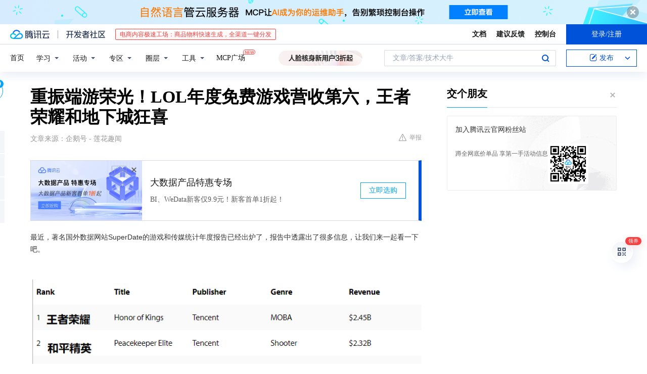

--- FILE ---
content_type: text/html; charset=utf-8
request_url: https://cloud.tencent.com/developer/news/754791
body_size: 14255
content:
<!DOCTYPE html><html munual-autotracker-init="" qct-pv-id="Et6njVl5Vvk1n4F_ADDAh" qct-ip="13.58.149.80"><head><meta charSet="UTF-8"/><meta http-equiv="X-UA-Compatible" content="IE=edge,chrome=1"/><title>重振端游荣光！LOL年度免费游戏营收第六，王者荣耀和地下城狂喜 - 腾讯云开发者社区-腾讯云</title><meta name="keywords" content="技术社区,开发者社区,技术专栏,技术文章,技术交流,云计算,云主机,数据库,大数据,算法,人工智能,机器学习,docker,spark,小程序,云存储,建站,虚拟主机,网络存储,运维,机房"/><meta name="subject" content="空类-空类-空类"/><meta name="subjectTime" content="2021-01-08 08:20:24"/><meta name="description" content="最近，著名国外数据网站SuperDate的游戏和传媒统计年度报告已经出炉了，报告中透露出了很多信息，让我们来一起看一下吧。在2020年全球免费游戏收入排行当中，LOL是年度第六高营收的游戏，地下城与勇士营收排名第十名，2020年，拳头游戏营收17.5亿美元，这是个很夸张的数字，虽说这并不是LOL营收最高的年份，但因疫情..."/><meta name="viewport" content="width=device-width, initial-scale=1.0, maximum-scale=1, viewport-fit=cover"/><meta name="format-detection" content="telephone=no"/><meta name="articleSource" content="Q"/><meta name="magicSource" content="N"/><link rel="canonical" href="https://cloud.tencent.com/developer/news/754791"/><link rel="stylesheet" href="//cloudcache.tencent-cloud.cn/open_proj/proj_qcloud_v2/gateway/portal/css/global-20209142343.css"/><link rel="stylesheet" href="//cloudcache.tencent-cloud.cn/qcloud/ui/community-pc/build/base/base-202507151730.css"/><link rel="stylesheet" href="//cloudcache.tencent-cloud.cn/qcloud/ui/cloud-community/build/base/base-202511051801.css"/><link rel="stylesheet" href="//cloudcache.tencent-cloud.cn/open_proj/proj_qcloud_v2/community-pc/build/AskDialog/AskDialog-202204021635.css?max_age=31536000"/><link rel="stylesheet" href="//cloudcache.tencent-cloud.cn/open_proj/proj_qcloud_v2/community-pc/build/AskDialog/AskDialog-202204021635.css?max_age=31536000"/><link rel="stylesheet" href="//cloudcache.tencent-cloud.cn/qcloud/ui/community-pc/build/Column/Column-202412201223.css"/><link rel="stylesheet" href="//cloudcache.tencent-cloud.cn/qcloud/ui/community-pc/build/News/News-202409021536.css"/><link rel="stylesheet" href="//cloudcache.tencent-cloud.cn/open_proj/proj_qcloud_v2/community/portal/css/markdown-201810241044.css?max_age=31536000"/><link rel="stylesheet" href="//cloudcache.tencent-cloud.cn/qcloud/draft-master/dist/draft-master-v2.1.26.d4s2ddo9sb.css?max_age=31536000"/><style media="screen">@supports (padding:max(0px)){.set-safe-area .com-main{bottom:calc(max(12px,constant(safe-area-inset-bottom)) + 50px);bottom:calc(max(12px,env(safe-area-inset-bottom)) + 50px)}.set-safe-area .com-main-simple-sec,.set-safe-area .com-main.without-tab-ft,.set-safe-area .com-main.without-ft{bottom:max(12px,constant(safe-area-inset-bottom));bottom:max(12px,env(safe-area-inset-bottom))}.set-safe-area .com-main-sec{bottom:max(12px,constant(safe-area-inset-bottom));bottom:max(12px,env(safe-area-inset-bottom))}.set-safe-area .com-m-footer,.set-safe-area .sa-fixed-btns{bottom:max(12px,constant(safe-area-inset-bottom));bottom:max(12px,env(safe-area-inset-bottom))}.set-safe-area .com-mobile-body{bottom:max(12px,constant(safe-area-inset-bottom));bottom:max(12px,env(safe-area-inset-bottom))}}@supports (padding:max(0px)){.set-safe-area .support-wrap,.set-safe-area div.body{bottom:max(12px,constant(safe-area-inset-bottom));bottom:max(12px,env(safe-area-inset-bottom))}.set-safe-area .com-responsive-no-ft div.body{bottom:max(12px,constant(safe-area-inset-bottom));bottom:max(12px,env(safe-area-inset-bottom))}}.doc-con .J-docShareModal{display: none;} .doc-con .J-docShareCopyTipModalMB{display: none} .with-focus+.com-main-simple-sec, .with-focus+.com-main,.with-focus+.com-body,.with-focus+.qa-body{top:100px} .qa-detail-ask-panel:after{display:none!important;} .sa-fixed-btns .c-btn-weak{background-color: #fff;} .qa-r-editor.draft-editor-host.rno-markdown{height: 290px;overflow-y:auto;} .uc-achievement{line-height:24px;margin-bottom:5px;white-space: initial;overflow:visible;text-overflow:initial} .uc-achievement .uc-achievement-icon{top:0;margin-top:0; .uc-hero+.com-body-main .com-tab .com-tab-item{margin-right: 28px;}</style></head><body style="position:initial"><div id="react-root" class=""><div class="news-detail"><div class="cdc-header is-fixed"><div class="cdc-header__placeholder"></div><div class="cdc-header__inner"><div id="community-top-header-product-container" style="display:block"></div><div class="cdc-header__top"><div class="cdc-header__top-left"><a href="/?from=20060&amp;from_column=20060" target="_blank" class="cdc-header__top-logo"><i>腾讯云</i></a><div class="cdc-header__top-line"></div><a href="/developer" class="cdc-header__top-logo community"><i>开发者社区</i></a><div class="cdc-header__activity"><div id="cloud-header-product-container" style="display:block"></div></div></div><div class="cdc-header__top-operates"><a href="/document/product?from=20702&amp;from_column=20702" target="_blank" class="cdc-header__link">文档</a><a href="/voc/?from=20703&amp;from_column=20703" target="_blank" class="cdc-header__link">建议反馈</a><a href="https://console.cloud.tencent.com?from=20063&amp;from_column=20063" target="_blank" class="cdc-header__link" track-click="{&quot;areaId&quot;:102001,&quot;subAreaId&quot;:1}">控制台</a><div class="cdc-header__account"><div class="cdc-header__account-inner"><button class="cdc-btn cdc-header__account-btn cdc-btn--primary">登录/注册</button></div></div></div></div><div class="cdc-header__bottom"><div class="cdc-header__bottom-nav"><a href="/developer" class="cdc-header__bottom-home">首页</a><div class="cdc-header__nav-list"><div class="cdc-header__nav-item">学习</div><div class="cdc-header__nav-item">活动</div><div class="cdc-header__nav-item">专区</div><div class="cdc-header__nav-item">圈层</div><div class="cdc-header__nav-item">工具</div></div><div class="cdc-header__activity"><a class="cdc-header__activity-tit" href="/developer/mcp" target="_blank" style="position:relative">MCP广场<img src="https://qccommunity.qcloudimg.com/image/new.png" style="position:absolute;width:24px;top:-6px;right:-20px"/></a></div><div id="community-header-product-container" style="display:block"></div></div><div class="cdc-header__bottom-operates"><div class="cdc-header__search"><div class="cdc-search__wrap"><div class="cdc-search"><span class="cdc-search__text">文章/答案/技术大牛</span><button class="cdc-search__btn">搜索<i class="cdc-search__i search"></i></button></div><div class="cdc-search__dropdown"><div class="cdc-search__bar"><input type="text" class="cdc-search__bar-input" placeholder="文章/答案/技术大牛" value=""/><div class="cdc-search__bar-btns"><button class="cdc-search__btn">搜索<i class="cdc-search__i search"></i></button><button class="cdc-search__btn">关闭<i class="cdc-search__i clear"></i></button></div></div></div></div></div><div class="cdc-header__create"><span class="cdc-header__create-btn not-logged"><span class="cdc-svg-icon-con"><span class="cdc-svg-icon" style="line-height:1;color:#0052D9;width:16px;height:16px"><svg width="16" height="16" viewBox="0 0 16 16" fill="currentcolor" xmlns="http://www.w3.org/2000/svg"><path d="M14.2466 12.0145C14.1698 13.6258 12.8381 14.9131 11.2129 14.9131H11.1579H4.0927H4.03772C2.4125 14.9131 1.08014 13.6258 1.00334 12.0145H1V11.8668V4.07213V4.04627V3.89922H1.00334C1.08014 2.28732 2.4125 1 4.03772 1H9.6473V1.00069H10.0786L8.7688 2.10773H8.43888H7.7916H6.37904H4.03772C2.97234 2.10773 2.10445 2.9777 2.10445 4.04629V4.41869V4.4472V6.39498V11.4269V11.4309V11.8668C2.10445 12.9354 2.97234 13.8053 4.03772 13.8053H6.37904H8.87153H11.2129C12.2782 13.8053 13.1461 12.9355 13.1461 11.8668V11.466V11.454V9.5181V6.39364L14.2506 5.3051V11.8668V12.0145H14.2466ZM10.4324 7.15226L9.63146 7.99761C9.36577 8.2693 8.69326 8.95104 8.48066 9.17631C8.26726 9.40288 8.09039 9.58901 7.95061 9.73544C7.81079 9.88188 7.72667 9.96597 7.70083 9.98656C7.63321 10.0488 7.55703 10.1144 7.47022 10.1846C7.38412 10.2542 7.29404 10.3099 7.20063 10.3516C7.10722 10.4007 6.97072 10.459 6.79049 10.5305C6.61028 10.6001 6.42213 10.6676 6.22468 10.7339C6.02792 10.8002 5.84109 10.8571 5.66484 10.9061C5.48795 10.9538 5.3561 10.9863 5.2693 11.0009C5.08977 11.0214 4.96988 10.993 4.90956 10.9168C4.84931 10.8405 4.83276 10.7107 4.85924 10.5312C4.87315 10.4331 4.9043 10.292 4.95468 10.1078C5.00431 9.92297 5.05802 9.7315 5.11431 9.53341C5.1713 9.33526 5.22629 9.15179 5.27926 8.98484C5.33297 8.8179 5.37599 8.7026 5.40978 8.64032C5.44953 8.54357 5.49463 8.45413 5.54495 8.37399C5.59465 8.29379 5.66616 8.20503 5.75965 8.10766C5.79934 8.06588 5.89281 7.96649 6.03988 7.81018C6.18624 7.65311 6.80114 7.02774 7.02104 6.79783L7.75117 6.03524L8.56212 5.1899L10.6345 3.02466L12.5214 4.93874L10.4324 7.15226ZM13.816 3.58581C13.7166 3.68987 13.6272 3.78064 13.5483 3.85883C13.4694 3.93703 13.4006 4.0066 13.3423 4.06686C13.276 4.13643 13.2144 4.19738 13.1561 4.24903L11.2785 2.33569C11.3785 2.24025 11.4965 2.12565 11.6336 1.99115C11.7707 1.85668 11.8854 1.75061 11.9761 1.67242C12.0934 1.57708 12.2133 1.51013 12.3385 1.47109C12.4525 1.43529 12.5644 1.41805 12.6751 1.41876H12.7056C12.7665 1.42139 12.8268 1.42729 12.8851 1.43724C12.8838 1.4366 12.8811 1.43724 12.8798 1.4366C12.8811 1.4366 12.8838 1.4366 12.8851 1.43724C13.1376 1.48428 13.4019 1.62009 13.6265 1.83743C13.7511 1.95871 13.8524 2.09382 13.9259 2.23296C14.0346 2.43834 14.0863 2.65304 14.0763 2.8491C14.0763 2.87294 14.0783 2.89748 14.0783 2.92201C14.0783 3.03529 14.0571 3.14789 14.0154 3.26055C13.9737 3.37314 13.9067 3.48185 13.816 3.58581Z" fill="#0052D9"></path></svg></span></span>发布<span class="cdc-svg-icon-con cdc-header__create-btn-arrow"><span class="cdc-svg-icon" style="line-height:1;color:inherit;width:16px;height:16px"><svg width="16" height="16" viewBox="0 0 16 16" fill="currentcolor" xmlns="http://www.w3.org/2000/svg"><path d="M8.16377 4L9.57798 5.41421L14.5277 10.364L13.1135 11.7782L8.1638 6.829L3.21402 11.7782L1.7998 10.364L8.16377 4Z"></path></svg></span></span></span></div></div></div></div></div><div class="cdc-m-header is-fixed"><div class="cdc-m-header__placeholder"></div><div class="cdc-m-header__inner"><div class="cdc-m-header__main"><div class="cdc-m-header__trigger"></div><div class="cdc-m-header__logo"><i class="cdc-m-header__logo-icon"></i></div><div class="cdc-m-header__search"><i class="cdc-m-header__search-icon"></i></div><div class="cdc-m-header__operate"><span class="cdc-m-header__operate-icon"></span></div></div></div></div><div class="J-body col-body news-body"><div class="com-body" qct-area="快讯详情页"><div class="com-body-main"><div class="com-2-layout"><div class="layout-main"><div><section class="c-mod col-article"><h1 class="col-article-title">重振端游荣光！LOL年度免费游戏营收第六，王者荣耀和地下城狂喜</h1><div class="col-article-infos"><span class="article-infos-item">文章来源：<!-- -->企鹅号 - 莲花趣闻</span><div class="extra-part"><div class="com-operations"><a href="javascript:;" class="com-opt-link link-report link-hidden"><i class="com-i-warn"></i>举报</a></div></div></div><div id="news-detail-content-product-container" style="display:block"></div><div><div class="rno-markdown undefined rno-"><p>最近，著名国外数据网站SuperDate的游戏和传媒统计年度报告已经出炉了，报告中透露出了很多信息，让我们来一起看一下吧。</p><p></p><figure class=""><div class="image-block"><span class="lazy-image-holder" dataurl="http://inews.gtimg.com/newsapp_match/0/13016125004/0"></span></div></figure><p>在2020年全球免费游戏收入排行当中，LOL是年度第六高营收的游戏，地下城与勇士营收排名第十名，2020年，拳头游戏营收17.5亿美元，这是个很夸张的数字，虽说这并不是LOL营收最高的年份，但因疫情影响，很多电竞比赛停办，这个数据已经非常不错了。（2017年拳头营收21亿美元）</p><p></p><figure class=""><div class="image-block"><span class="lazy-image-holder" dataurl="http://inews.gtimg.com/newsapp_match/0/13016125020/0"></span></div></figure><p>英雄联盟这款游戏从内测到现在已经11年了，S11新赛季也由最近开启，各大赛区基本上都转变成为了联盟化运营，LCK，LPL，EU，NA赛区今年在赛事和俱乐部的投入大幅提升，原SN战队辅助蛇蛇转会至北美TSM战队，创下了历史新高，年薪300W美金的签约费用，这种身价已经媲美一二线传统体育运动员了，可见电子竞技在全球范围的影响力在逐步提升。</p><p>赛事营收当然也成为了游戏收入的一大部分，LOL这款端游能在如今的一众免费氪金手游中脱颖而出，还保持如此高的营收，属实是端游荣光。</p><p></p><figure class=""><div class="image-block"><span class="lazy-image-holder" dataurl="http://inews.gtimg.com/newsapp_match/0/13016125010/0"></span></div></figure><p>除LOL以外，DNF也成功在一众手游当中挤进了营收榜，较往年来说，这款游戏的营收开始出现下滑的趋势，本在今年发售的手游也没有如约上线，19年到现在，很多玩家因为各种策划的骚操作纷纷退坑，这款游戏，从某种意义来说，已经不算是个免费游戏了。</p><p>LOL和地下城勇士这两款游戏是免费游戏营收里边唯二的两款端游，这放到如今的市场上已经难能可贵了。</p><p></p><figure class=""><div class="image-block"><span class="lazy-image-holder" dataurl="http://inews.gtimg.com/newsapp_match/0/13016125017/0"></span></div></figure><p>王者荣耀稳坐免费游戏营收榜第一，但月度营收在一众付费游戏当中并不突出，10月和11月的营收位列第9和第10，看来节假日活动才是这个游戏的主力消费时段，市场之内，目前还没有任何对手能抗衡，LOL手游目前也是在内测阶段，想要超越王者还需要很长的路要走。</p><p></p><figure class=""><div class="image-block"><span class="lazy-image-holder" dataurl="http://inews.gtimg.com/newsapp_match/0/13016125319/0"></span></div></figure><p>主机游戏方面，使命召唤依然占据营收榜第一，GTA5老而弥坚，新游赛博朋克2077做为在年底发售的新游戏，一度挤进营收榜第7，虽然游戏bug层出不穷，各种问题也依然存在，但不影响玩家们为此购买的热情，CDPR最近也下架了游戏，宣称会修复各种bug，继续打磨游戏内容。</p><p></p><figure class=""><div class="image-block"><span class="lazy-image-holder" dataurl="http://inews.gtimg.com/newsapp_match/0/13016125022/0"></span></div></figure><p>以上就是免费游戏收入榜单和主机游戏收入榜单了，大家是怎么看待的呢，欢迎在下方评论区留言讨论，这里是莲花游戏，喜欢文章的话就点个关注吧，谢谢你阅读到这里~</p><p>更多资讯请关注公众号：莲花游戏</p></div></div><div id="J-viewLargeImageBox" class="zoom-mask" style="display:none;width:100%;height:100%"><div class="zoom-close"></div><div class="zoom-wrap"><img/><div class="c-loading"><div class="c-loading-inner"><div class="one"></div><div class="two"></div><div class="three"></div></div></div></div></div><ul class="col-article-source"><li><span class="article-source-item">发表于: <time dateTime="2021-01-08 19:52:40" title="2021-01-08 19:52:40"> 2021-01-08<span class="com-v-box">2021-01-08 19:52:40</span></time></span></li><li>原文链接<!-- -->：<!-- -->https://kuaibao.qq.com/s/20210108A0E3X800?refer=cp_1026</li><li>腾讯「腾讯云开发者社区」是腾讯内容开放平台帐号（企鹅号）传播渠道之一，根据<a href="https://om.qq.com/notice/a/20160429/047194.htm" target="_blank" class="com-link" style="color:#00a4ff" rel="nofollow">《腾讯内容开放平台服务协议》</a>转载发布内容。</li><li>如有侵权，请联系 cloudcommunity@tencent.com 删除。</li></ul><div class="col-article-tags com-v-box"><nav class="col-tags"></nav></div><div class="com-widget-operations" style="visibility:hidden"><div class="main-cnt"><a href="javascript:;" class="com-opt-link link-like"><i class="com-i-like"></i><span class="text">0</span></a></div><div class="extra-cnt"><span class="com-opt-text share-text">分享</span><ul class="com-share-options"><li><div class="c-bubble-trigger"><a href="javascript:;" class="opt-item"><i class="opt-icon wechat"></i></a><div class="c-bubble c-bubble-left "><div class="c-bubble-inner"><div class="qr-img"></div><p class="qr-txt">分享快讯到朋友圈</p></div></div></div></li><li><div class="c-bubble-trigger"><a href="javascript:;" class="opt-item"><i class="opt-icon qq"></i></a><div class="c-bubble c-bubble-left "><div class="c-bubble-inner"><span>分享快讯到 QQ</span></div></div></div></li><li><div class="c-bubble-trigger"><a href="javascript:;" class="opt-item"><i class="opt-icon weibo"></i></a><div class="c-bubble c-bubble-left "><div class="c-bubble-inner"><span>分享快讯到微博</span></div></div></div></li><li><div class="c-bubble-trigger"><a class="opt-item" href="javascript:;"><i class="opt-icon copy"></i></a><div class="c-bubble c-bubble-left "><div class="c-bubble-inner"><span>复制快讯链接到剪贴板</span></div></div></div></li></ul></div></div></section><ul class="col-slibing-articles" track-click="{&quot;areaId&quot;:115001}" track-exposure="{&quot;areaId&quot;:115001}"><li><a href="/developer/news/754790" trackClick="{&quot;elementId&quot;:1}" hotrep="community.news.news-detail.prev">上一篇：迷你世界：隐藏宝物的四种地方，能找到最后一个的肯定是欧皇</a></li><li><a href="/developer/news/754792" trackClick="{&quot;elementId&quot;:2}" hotrep="community.news.news-detail.next">下一篇：腾讯首位17级杰出科学家诞生 系公司历史上最高专业职级</a></li></ul><div style="margin:50px auto"></div><div style="margin:50px auto"></div><div class="detail-section" qct-area="相关快讯" qct-exposure=""><div class="detail-section-inner"><div class="c-mod detail-section-hd"><h2 class="detail-section-tit"><span>相关</span>快讯</h2></div><ul class="c-mod detail-section-bd news-article-related-list"><li class="news-article-related-item" qct-area="快讯-754635" qct-click="" qct-exposure=""><h3 class="news-article-related-tit"><a href="/developer/news/754635" target="_blank" hotrep="community.news.article_related.title_link">LOL去年年收入17.5亿美元，免费端游营收第一，免费游戏总榜排行第六</a></h3><span class="news-article-related-date">2021-01-08</span></li><li class="news-article-related-item" qct-area="快讯-682264" qct-click="" qct-exposure=""><h3 class="news-article-related-tit"><a href="/developer/news/682264" target="_blank" hotrep="community.news.article_related.title_link">《英雄联盟》再度问鼎全球PC端游戏营收榜榜首，手游端国产游戏表现不俗</a></h3><span class="news-article-related-date">2020-08-26</span></li><li class="news-article-related-item" qct-area="快讯-575949" qct-click="" qct-exposure=""><h3 class="news-article-related-tit"><a href="/developer/news/575949" target="_blank" hotrep="community.news.article_related.title_link">DNF：12月份全球端游收入榜出炉，地下城“又”凉了，这次才第2名</a></h3><span class="news-article-related-date">2020-02-02</span></li><li class="news-article-related-item" qct-area="快讯-501040" qct-click="" qct-exposure=""><h3 class="news-article-related-tit"><a href="/developer/news/501040" target="_blank" hotrep="community.news.article_related.title_link">8月全球游戏收入排行榜：DNF第一，LOL第二，魔兽第三</a></h3><span class="news-article-related-date">2019-12-26</span></li><li class="news-article-related-item" qct-area="快讯-565336" qct-click="" qct-exposure=""><h3 class="news-article-related-tit"><a href="/developer/news/565336" target="_blank" hotrep="community.news.article_related.title_link">2019年全球游戏收入榜公布，DNF第2，LOL第4，第1在中国不行</a></h3><span class="news-article-related-date">2020-01-03</span></li><li class="news-article-related-item" qct-area="快讯-619655" qct-click="" qct-exposure=""><h3 class="news-article-related-tit"><a href="/developer/news/619655" target="_blank" hotrep="community.news.article_related.title_link">DNF：11年后稳居端游收入榜前三甲，地下城真的是一款好游戏吗？</a></h3><span class="news-article-related-date">2020-05-02</span></li><li class="news-article-related-item" qct-area="快讯-566165" qct-click="" qct-exposure=""><h3 class="news-article-related-tit"><a href="/developer/news/566165" target="_blank" hotrep="community.news.article_related.title_link">2019免费游戏收入排行榜：800万勇士仍未倒下！王者荣耀力超LOL？</a></h3><span class="news-article-related-date">2020-01-05</span></li><li class="news-article-related-item" qct-area="快讯-615278" qct-click="" qct-exposure=""><h3 class="news-article-related-tit"><a href="/developer/news/615278" target="_blank" hotrep="community.news.article_related.title_link">全球数字游戏收入3月榜单，DNF力压LOL排名第一，地下城重回巅峰？</a></h3><span class="news-article-related-date">2020-04-24</span></li><li class="news-article-related-item" qct-area="快讯-565641" qct-click="" qct-exposure=""><h3 class="news-article-related-tit"><a href="/developer/news/565641" target="_blank" hotrep="community.news.article_related.title_link">超越英雄联盟王者荣耀，DNF稳定增长，19年游戏收入全球第二</a></h3><span class="news-article-related-date">2020-01-03</span></li><li class="news-article-related-item" qct-area="快讯-754719" qct-click="" qct-exposure=""><h3 class="news-article-related-tit"><a href="/developer/news/754719" target="_blank" hotrep="community.news.article_related.title_link">免费游戏收入榜出炉，LOL真要“凉”了？和王者荣耀差距太大</a></h3><span class="news-article-related-date">2021-01-08</span></li><li class="news-article-related-item" qct-area="快讯-534477" qct-click="" qct-exposure=""><h3 class="news-article-related-tit"><a href="/developer/news/534477" target="_blank" hotrep="community.news.article_related.title_link">腾讯手游Q2逆势增长：营收同比提升26％达222亿，《王者荣耀》收入还在上涨</a></h3><span class="news-article-related-date">2019-12-26</span></li><li class="news-article-related-item" qct-area="快讯-1007567" qct-click="" qct-exposure=""><h3 class="news-article-related-tit"><a href="/developer/news/1007567" target="_blank" hotrep="community.news.article_related.title_link">腾讯旗下目前最畅玩的五大游戏，手游端游都在其中</a></h3><span class="news-article-related-date">2023-02-19</span></li><li class="news-article-related-item" qct-area="快讯-676005" qct-click="" qct-exposure=""><h3 class="news-article-related-tit"><a href="/developer/news/676005" target="_blank" hotrep="community.news.article_related.title_link">腾讯2020年Q2财报：营收1148.83亿元，游戏业务高涨40％</a></h3><span class="news-article-related-date">2020-08-13</span></li><li class="news-article-related-item" qct-area="快讯-531255" qct-click="" qct-exposure=""><h3 class="news-article-related-tit"><a href="/developer/news/531255" target="_blank" hotrep="community.news.article_related.title_link">吉比特上半年营收10.7亿元 对外投资同比减少16.44％</a></h3><span class="news-article-related-date">2019-12-26</span></li><li class="news-article-related-item" qct-area="快讯-539393" qct-click="" qct-exposure=""><h3 class="news-article-related-tit"><a href="/developer/news/539393" target="_blank" hotrep="community.news.article_related.title_link">《跑跑卡丁车》iOS营收全球第三，《精灵盛典》挤进iOS中国游戏收入TOP10——7月全球手游指数</a></h3><span class="news-article-related-date">2019-12-26</span></li><li class="news-article-related-item" qct-area="快讯-980604" qct-click="" qct-exposure=""><h3 class="news-article-related-tit"><a href="/developer/news/980604" target="_blank" hotrep="community.news.article_related.title_link">一年关停29款游戏的腾讯会成为过去时吗</a></h3><span class="news-article-related-date">2023-01-04</span></li><li class="news-article-related-item" qct-area="快讯-586269" qct-click="" qct-exposure=""><h3 class="news-article-related-tit"><a href="/developer/news/586269" target="_blank" hotrep="community.news.article_related.title_link">网易Q4游戏营收持续破百亿，全年海外游戏收入首次超过10％</a></h3><span class="news-article-related-date">2020-02-27</span></li><li class="news-article-related-item" qct-area="快讯-474360" qct-click="" qct-exposure=""><h3 class="news-article-related-tit"><a href="/developer/news/474360" target="_blank" hotrep="community.news.article_related.title_link">“你们原来都有手机啊”，为何近年端游IP频频手游化</a></h3><span class="news-article-related-date">2019-11-13</span></li><li class="news-article-related-item" qct-area="快讯-424731" qct-click="" qct-exposure=""><h3 class="news-article-related-tit"><a href="/developer/news/424731" target="_blank" hotrep="community.news.article_related.title_link">暑期发布最成功的5款新游！腾讯占3款，最后一款靠抄袭成名！</a></h3><span class="news-article-related-date">2019-08-22</span></li><li class="news-article-related-item" qct-area="快讯-1272961" qct-click="" qct-exposure=""><h3 class="news-article-related-tit"><a href="/developer/news/1272961" target="_blank" hotrep="community.news.article_related.title_link">到头来离国产3A游戏最近的，还得是腾讯</a></h3><span class="news-article-related-date">2023-12-18</span></li></ul></div></div></div></div><div class="layout-side"><div class="com-2-section info-side-public" id="private-domain-aside"></div></div></div></div></div></div><div class="cdc-footer J-footer com-2-footer"><div class="cdc-footer__inner"><div class="cdc-footer__main"><div class="cdc-footer__website"><ul class="cdc-footer__website-group"><li class="cdc-footer__website-column"><div class="cdc-footer__website-box"><h3 class="cdc-footer__website-title">社区</h3><ul class="cdc-footer__website-list"><li class="cdc-footer__website-item"><a href="/developer/column">技术文章</a></li><li class="cdc-footer__website-item"><a href="/developer/ask">技术问答</a></li><li class="cdc-footer__website-item"><a href="/developer/salon">技术沙龙</a></li><li class="cdc-footer__website-item"><a href="/developer/video">技术视频</a></li><li class="cdc-footer__website-item"><a href="/developer/learning">学习中心</a></li><li class="cdc-footer__website-item"><a href="/developer/techpedia">技术百科</a></li><li class="cdc-footer__website-item"><a href="/developer/zone/list">技术专区</a></li></ul></div></li><li class="cdc-footer__website-column"><div class="cdc-footer__website-box"><h3 class="cdc-footer__website-title">活动</h3><ul class="cdc-footer__website-list"><li class="cdc-footer__website-item"><a href="/developer/support-plan">自媒体同步曝光计划</a></li><li class="cdc-footer__website-item"><a href="/developer/support-plan-invitation">邀请作者入驻</a></li><li class="cdc-footer__website-item"><a href="/developer/article/1535830">自荐上首页</a></li><li class="cdc-footer__website-item"><a href="/developer/competition">技术竞赛</a></li></ul></div></li><li class="cdc-footer__website-column"><div class="cdc-footer__website-box"><h3 class="cdc-footer__website-title">圈层</h3><ul class="cdc-footer__website-list"><li class="cdc-footer__website-item"><a href="/tvp">腾讯云最具价值专家</a></li><li class="cdc-footer__website-item"><a href="/developer/program/tm">腾讯云架构师技术同盟</a></li><li class="cdc-footer__website-item"><a href="/developer/program/tci">腾讯云创作之星</a></li><li class="cdc-footer__website-item"><a href="/developer/program/tdp">腾讯云TDP</a></li></ul></div></li><li class="cdc-footer__website-column"><div class="cdc-footer__website-box"><h3 class="cdc-footer__website-title">关于</h3><ul class="cdc-footer__website-list"><li class="cdc-footer__website-item"><a rel="nofollow" href="/developer/article/1006434">社区规范</a></li><li class="cdc-footer__website-item"><a rel="nofollow" href="/developer/article/1006435">免责声明</a></li><li class="cdc-footer__website-item"><a rel="nofollow" href="mailto:cloudcommunity@tencent.com">联系我们</a></li><li class="cdc-footer__website-item"><a rel="nofollow" href="/developer/friendlink">友情链接</a></li><li class="cdc-footer__website-item"><a rel="nofollow" href="/developer/article/2537547">MCP广场开源版权声明</a></li></ul></div></li></ul></div><div class="cdc-footer__qr"><h3 class="cdc-footer__qr-title">腾讯云开发者</h3><div class="cdc-footer__qr-object"><img class="cdc-footer__qr-image" src="https://qcloudimg.tencent-cloud.cn/raw/a8907230cd5be483497c7e90b061b861.png" alt="扫码关注腾讯云开发者"/></div><div class="cdc-footer__qr-infos"><p class="cdc-footer__qr-info"><span class="cdc-footer__qr-text">扫码关注腾讯云开发者</span></p><p class="cdc-footer__qr-info"><span class="cdc-footer__qr-text">领取腾讯云代金券</span></p></div></div></div><div class="cdc-footer__recommend"><div class="cdc-footer__recommend-rows"><div class="cdc-footer__recommend-cell"><h3 class="cdc-footer__recommend-title">热门产品</h3><div class="cdc-footer__recommend-wrap"><ul class="cdc-footer__recommend-list"><li class="cdc-footer__recommend-item"><a class="com-2-footer-recommend-link" href="/product/domain?from=20064&amp;from_column=20064">域名注册</a></li><li class="cdc-footer__recommend-item"><a class="com-2-footer-recommend-link" href="/product/cvm?from=20064&amp;from_column=20064">云服务器</a></li><li class="cdc-footer__recommend-item"><a class="com-2-footer-recommend-link" href="/product/tbaas?from=20064&amp;from_column=20064">区块链服务</a></li><li class="cdc-footer__recommend-item"><a class="com-2-footer-recommend-link" href="/product/message-queue-catalog?from=20064&amp;from_column=20064">消息队列</a></li><li class="cdc-footer__recommend-item"><a class="com-2-footer-recommend-link" href="/product/ecdn?from=20064&amp;from_column=20064">网络加速</a></li><li class="cdc-footer__recommend-item"><a class="com-2-footer-recommend-link" href="/product/tencentdb-catalog?from=20064&amp;from_column=20064">云数据库</a></li><li class="cdc-footer__recommend-item"><a class="com-2-footer-recommend-link" href="/product/dns?from=20064&amp;from_column=20064">域名解析</a></li><li class="cdc-footer__recommend-item"><a class="com-2-footer-recommend-link" href="/product/cos?from=20064&amp;from_column=20064">云存储</a></li><li class="cdc-footer__recommend-item"><a class="com-2-footer-recommend-link" href="/product/css?from=20064&amp;from_column=20064">视频直播</a></li></ul></div></div><div class="cdc-footer__recommend-cell"><h3 class="cdc-footer__recommend-title">热门推荐</h3><div class="cdc-footer__recommend-wrap"><ul class="cdc-footer__recommend-list"><li class="cdc-footer__recommend-item"><a class="com-2-footer-recommend-link" href="/product/facerecognition?from=20064&amp;from_column=20064">人脸识别</a></li><li class="cdc-footer__recommend-item"><a class="com-2-footer-recommend-link" href="/product/tm?from=20064&amp;from_column=20064">腾讯会议</a></li><li class="cdc-footer__recommend-item"><a class="com-2-footer-recommend-link" href="/act/pro/enterprise2022?from=20064&amp;from_column=20064">企业云</a></li><li class="cdc-footer__recommend-item"><a class="com-2-footer-recommend-link" href="/product/cdn?from=20064&amp;from_column=20064">CDN加速</a></li><li class="cdc-footer__recommend-item"><a class="com-2-footer-recommend-link" href="/product/trtc?from=20064&amp;from_column=20064">视频通话</a></li><li class="cdc-footer__recommend-item"><a class="com-2-footer-recommend-link" href="/product/imagerecognition?from=20064&amp;from_column=20064">图像分析</a></li><li class="cdc-footer__recommend-item"><a class="com-2-footer-recommend-link" href="/product/cdb?from=20064&amp;from_column=20064">MySQL 数据库</a></li><li class="cdc-footer__recommend-item"><a class="com-2-footer-recommend-link" href="/product/ssl?from=20064&amp;from_column=20064">SSL 证书</a></li><li class="cdc-footer__recommend-item"><a class="com-2-footer-recommend-link" href="/product/asr?from=20064&amp;from_column=20064">语音识别</a></li></ul></div></div><div class="cdc-footer__recommend-cell"><h3 class="cdc-footer__recommend-title">更多推荐</h3><div class="cdc-footer__recommend-wrap"><ul class="cdc-footer__recommend-list"><li class="cdc-footer__recommend-item"><a class="com-2-footer-recommend-link" href="/solution/data_protection?from=20064&amp;from_column=20064">数据安全</a></li><li class="cdc-footer__recommend-item"><a class="com-2-footer-recommend-link" href="/product/clb?from=20064&amp;from_column=20064">负载均衡</a></li><li class="cdc-footer__recommend-item"><a class="com-2-footer-recommend-link" href="/product/sms?from=20064&amp;from_column=20064">短信</a></li><li class="cdc-footer__recommend-item"><a class="com-2-footer-recommend-link" href="/product/ocr?from=20064&amp;from_column=20064">文字识别</a></li><li class="cdc-footer__recommend-item"><a class="com-2-footer-recommend-link" href="/product/vod?from=20064&amp;from_column=20064">云点播</a></li><li class="cdc-footer__recommend-item"><a class="com-2-footer-recommend-link" href="/product/bigdata-class?from=20064&amp;from_column=20064">大数据</a></li><li class="cdc-footer__recommend-item"><a class="com-2-footer-recommend-link" href="/solution/la?from=20064&amp;from_column=20064">小程序开发</a></li><li class="cdc-footer__recommend-item"><a class="com-2-footer-recommend-link" href="/product/tcop?from=20064&amp;from_column=20064">网站监控</a></li><li class="cdc-footer__recommend-item"><a class="com-2-footer-recommend-link" href="/product/cdm?from=20064&amp;from_column=20064">数据迁移</a></li></ul></div></div></div></div><div class="cdc-footer__copyright"><div class="cdc-footer__copyright-text"><p>Copyright © 2013 - <!-- -->2026<!-- --> Tencent Cloud. All Rights Reserved. 腾讯云 版权所有<!-- --> </p><p style="line-height:22px;display:inline-flex;align-items:center"><a href="https://qcloudimg.tencent-cloud.cn/raw/986376a919726e0c35e96b311f54184d.jpg" target="_blank">深圳市腾讯计算机系统有限公司</a><span> ICP备案/许可证号：</span><a href="https://beian.miit.gov.cn/#/Integrated/index" target="_blank">粤B2-20090059 </a><img width="14" src="https://qcloudimg.tencent-cloud.cn/raw/eed02831a0e201b8d794c8282c40cf2e.png" style="margin-right:5px"/><a href="https://beian.mps.gov.cn/#/query/webSearch?code=44030502008569" target="_blank">粤公网安备44030502008569号</a></p><p><a href="https://qcloudimg.tencent-cloud.cn/raw/a2390663ee4a95ceeead8fdc34d4b207.jpg" target="_blank">腾讯云计算（北京）有限责任公司</a> 京ICP证150476号 | <!-- --> <a href="https://beian.miit.gov.cn/#/Integrated/index" target="_blank">京ICP备11018762号</a></p></div></div></div></div></div><div class="com-widget-global"><div style="position:relative;z-index:8088"><div class="com-widget-global2"><div class="com-widget-global2__btn code"><div class="com-widget-global2__btn-tag">领券</div></div><div class="com-widget-global2__btn top" style="visibility:hidden"></div></div></div></div><div id="dialog-root"></div><div id="rno-dialog-root" class="rno-modal-wrap"></div></div><script>window.isServerContext = false; window.isClientContext = true;</script><script>window.$serverTime = 1768608072844; window.$clientTime = 1768608072844;</script><script class="">window.$ua = {"browser":{"name":"Chrome","version":"131.0.0.0","major":"131"},"cpu":{},"device":{"vendor":"Apple","model":"Macintosh"},"engine":{"name":"Blink","version":"131.0.0.0"},"os":{"name":"Mac OS","version":"10.15.7"}};</script><script src="https://cloudcache.tencent-cloud.com/qcloud/main/scripts/release/common/vendors/babel/polyfill.6.26.min.js"></script><script src="https://cloudcache.tencent-cloud.com/qcloud/main/scripts/release/common/vendors/react/react.16.8.6.min.js"></script><script src="https://cloudcache.tencent-cloud.com/qcloud/main/scripts/release/common/vendors/react/react-dom.16.8.6.min.js"></script><script src="https://cloudcache.tencent-cloud.com/qcloud/main/scripts/release/common/vendors/jquery-3.2.1.min.js"></script><script src="//cloudcache.tencent-cloud.com/qcloud/developer/scripts/release/base.225e98f95c.js?max_age=31536000" crossorigin="anonymous"></script><script src="//cloudcache.tencent-cloud.com/qcloud/draft-master/dist/draft-master-v2.1.26.d4s2ddo9sb.js?max_age=31536000"></script><script src="https://cloud.tencent.com/qccomponent/login/api.js"></script><script src="//cloudcache.tencent-cloud.com/qcloud/main/scripts/release/common/deps/wechatJsSdk.js?version=1_0_1&amp;max_age=31536000"></script><script src="//cloudcache.tencent-cloud.com/qcloud/developer/scripts/release/common.bb101c97e6.js?max_age=31536000" crossorigin="anonymous"></script><script src="https://web.sdk.qcloud.com/player/tcplayer/release/v4.7.2/tcplayer.v4.7.2.min.js"></script><script src="//dscache.tencent-cloud.cn/ecache/qcstat/qcloud/qcloudStatApi.js"></script><script src="https://qccommunity.qcloudimg.com/common/exposure-plugin-4.1.15.min.js"></script><script src="https://qccommunity.qcloudimg.com/community-track/qcloud-community-track.min.js"></script><script src="https://dscache.tencent-cloud.com/sdk/dianshi-sdk/loader/umd/dianshi-sdk-loader.v0.0.18.js"></script><script src="//cloudcache.tencent-cloud.com/qcloud/developer/scripts/release/news/news.1d31a9f09b.js?max_age=31536000" crossorigin="anonymous"></script><script class="">
window.$render({"newsDetail":{"id":754791,"title":"重振端游荣光！LOL年度免费游戏营收第六，王者荣耀和地下城狂喜","status":0,"mediaName":"莲花趣闻","crawlTime":1610108424,"publishTime":1610106760,"content":"entityMap|0|type|IMAGE|mutability|IMMUTABLE|data|imageUrl|http://inews.gtimg.com/newsapp_match/0/13016125004/0|imageAlt|1|http://inews.gtimg.com/newsapp_match/0/13016125020/0|2|http://inews.gtimg.com/newsapp_match/0/13016125010/0|3|http://inews.gtimg.com/newsapp_match/0/13016125017/0|4|http://inews.gtimg.com/newsapp_match/0/13016125319/0|5|http://inews.gtimg.com/newsapp_match/0/13016125022/0|blocks|key|24gb9|text|最近，著名国外数据网站SuperDate的游戏和传媒统计年度报告已经出炉了，报告中透露出了很多信息，让我们来一起看一下吧。|unstyled|depth|inlineStyleRanges|entityRanges|1a2ae|5vgts|📷|atomic|offset|length|6u0dd|ei1q3|在2020年全球免费游戏收入排行当中，LOL是年度第六高营收的游戏，地下城与勇士营收排名第十名，2020年，拳头游戏营收17.5亿美元，这是个很夸张的数字，虽说这并不是LOL营收最高的年份，但因疫情影响，很多电竞比赛停办，这个数据已经非常不错了。（2017年拳头营收21亿美元）|437j|5d2fr|4d29v|6ddvt|英雄联盟这款游戏从内测到现在已经11年了，S11新赛季也由最近开启，各大赛区基本上都转变成为了联盟化运营，LCK，LPL，EU，NA赛区今年在赛事和俱乐部的投入大幅提升，原SN战队辅助蛇蛇转会至北美TSM战队，创下了历史新高，年薪300W美金的签约费用，这种身价已经媲美一二线传统体育运动员了，可见电子竞技在全球范围的影响力在逐步提升。|dtiso|赛事营收当然也成为了游戏收入的一大部分，LOL这款端游能在如今的一众免费氪金手游中脱颖而出，还保持如此高的营收，属实是端游荣光。|dtbo8|duhtj|6uepo|cb5g|除LOL以外，DNF也成功在一众手游当中挤进了营收榜，较往年来说，这款游戏的营收开始出现下滑的趋势，本在今年发售的手游也没有如约上线，19年到现在，很多玩家因为各种策划的骚操作纷纷退坑，这款游戏，从某种意义来说，已经不算是个免费游戏了。|1epcr|LOL和地下城勇士这两款游戏是免费游戏营收里边唯二的两款端游，这放到如今的市场上已经难能可贵了。|6p1qp|6n6qk|eutjk|9jpec|王者荣耀稳坐免费游戏营收榜第一，但月度营收在一众付费游戏当中并不突出，10月和11月的营收位列第9和第10，看来节假日活动才是这个游戏的主力消费时段，市场之内，目前还没有任何对手能抗衡，LOL手游目前也是在内测阶段，想要超越王者还需要很长的路要走。|a31ks|2usvo|bdjei|7fose|主机游戏方面，使命召唤依然占据营收榜第一，GTA5老而弥坚，新游赛博朋克2077做为在年底发售的新游戏，一度挤进营收榜第7，虽然游戏bug层出不穷，各种问题也依然存在，但不影响玩家们为此购买的热情，CDPR最近也下架了游戏，宣称会修复各种bug，继续打磨游戏内容。|5cpvc|45a6o|bpvst|6qaae|以上就是免费游戏收入榜单和主机游戏收入榜单了，大家是怎么看待的呢，欢迎在下方评论区留言讨论，这里是莲花游戏，喜欢文章的话就点个关注吧，谢谢你阅读到这里~|amanm|更多资讯请关注公众号：莲花游戏^0|0|0|0|1|0|0|0|0|0|0|1|1|0|0|0|0|0|0|1|2|0|0|0|0|0|0|1|3|0|0|0|0|0|1|4|0|0|0|0|0|1|5|0|0|0^^$0|$1|$2|3|4|5|6|$7|8|9|-4]]|A|$2|3|4|5|6|$7|B|9|-4]]|C|$2|3|4|5|6|$7|D|9|-4]]|E|$2|3|4|5|6|$7|F|9|-4]]|G|$2|3|4|5|6|$7|H|9|-4]]|I|$2|3|4|5|6|$7|J|9|-4]]]|K|@$L|M|N|O|2|P|Q|1X|R|@]|S|@]|6|$]]|$L|T|N|-4|2|P|Q|1Y|R|@]|S|@]|6|$]]|$L|U|N|V|2|W|Q|1Z|R|@]|S|@$X|20|Y|21|L|22]]|6|$]]|$L|Z|N|-4|2|P|Q|23|R|@]|S|@]|6|$]]|$L|10|N|11|2|P|Q|24|R|@]|S|@]|6|$]]|$L|12|N|-4|2|P|Q|25|R|@]|S|@]|6|$]]|$L|13|N|V|2|W|Q|26|R|@]|S|@$X|27|Y|28|L|29]]|6|$]]|$L|14|N|-4|2|P|Q|2A|R|@]|S|@]|6|$]]|$L|15|N|16|2|P|Q|2B|R|@]|S|@]|6|$]]|$L|17|N|18|2|P|Q|2C|R|@]|S|@]|6|$]]|$L|19|N|-4|2|P|Q|2D|R|@]|S|@]|6|$]]|$L|1A|N|V|2|W|Q|2E|R|@]|S|@$X|2F|Y|2G|L|2H]]|6|$]]|$L|1B|N|-4|2|P|Q|2I|R|@]|S|@]|6|$]]|$L|1C|N|1D|2|P|Q|2J|R|@]|S|@]|6|$]]|$L|1E|N|1F|2|P|Q|2K|R|@]|S|@]|6|$]]|$L|1G|N|-4|2|P|Q|2L|R|@]|S|@]|6|$]]|$L|1H|N|V|2|W|Q|2M|R|@]|S|@$X|2N|Y|2O|L|2P]]|6|$]]|$L|1I|N|-4|2|P|Q|2Q|R|@]|S|@]|6|$]]|$L|1J|N|1K|2|P|Q|2R|R|@]|S|@]|6|$]]|$L|1L|N|-4|2|P|Q|2S|R|@]|S|@]|6|$]]|$L|1M|N|V|2|W|Q|2T|R|@]|S|@$X|2U|Y|2V|L|2W]]|6|$]]|$L|1N|N|-4|2|P|Q|2X|R|@]|S|@]|6|$]]|$L|1O|N|1P|2|P|Q|2Y|R|@]|S|@]|6|$]]|$L|1Q|N|-4|2|P|Q|2Z|R|@]|S|@]|6|$]]|$L|1R|N|V|2|W|Q|30|R|@]|S|@$X|31|Y|32|L|33]]|6|$]]|$L|1S|N|-4|2|P|Q|34|R|@]|S|@]|6|$]]|$L|1T|N|1U|2|P|Q|35|R|@]|S|@]|6|$]]|$L|1V|N|1W|2|P|Q|36|R|@]|S|@]|6|$]]]]","summary":"最近，著名国外数据网站SuperDate的游戏和传媒统计年度报告已经出炉了，报告中透露出了很多信息，让我们来一起看一下吧。在2020年全球免费游戏收入排行当中，LOL是年度第六高营收的游戏，地下城与勇士营收排名第十名，2020年，拳头游戏营收17.5亿美元，这是个很夸张的数字，虽说这并不是LOL营收最高的年份，但因疫情影响，很多电竞比赛停办，这个数据已经非常不错了。（2017年拳头营收21亿美元）英雄联盟这款游戏从内测到现在已经11年了，S11新赛季也由最近开启，各大赛区基本上都转变成为了联盟化","originalUrl":"https://kuaibao.qq.com/s/20210108A0E3X800?refer=cp_1026","readNum":100,"likeNum":0,"coverImage":"","auditTime":0,"type":0,"extra":{"contentType":"packed"},"deleted":false,"keywords":[],"tags":{},"tdk":{"description":"","keywords":[]}},"adjacentNews":{"prevNews":{"id":754790,"articleId":754790,"newsId":754790,"title":"迷你世界：隐藏宝物的四种地方，能找到最后一个的肯定是欧皇","content":"","summary":"","abstract":"","status":0,"mediaName":"","crawlTime":0,"publishTime":0,"auditTime":0,"originalUrl":"","coverImage":"","coverImageUrl":"","type":0},"nextNews":{"id":754792,"articleId":754792,"newsId":754792,"title":"腾讯首位17级杰出科学家诞生 系公司历史上最高专业职级","content":"","summary":"","abstract":"","status":0,"mediaName":"","crawlTime":0,"publishTime":0,"auditTime":0,"originalUrl":"","coverImage":"","coverImageUrl":"","type":0}},"relatedNews":[{"createTime":1610095930,"newsId":754635,"origialPublishTime":1610095479,"status":0,"title":"LOL去年年收入17.5亿美元，免费端游营收第一，免费游戏总榜排行第六"},{"createTime":1598379615,"newsId":682264,"origialPublishTime":1598377766,"status":0,"title":"《英雄联盟》再度问鼎全球PC端游戏营收榜榜首，手游端国产游戏表现不俗"},{"createTime":1580626229,"newsId":575949,"origialPublishTime":1580625639,"status":0,"title":"DNF：12月份全球端游收入榜出炉，地下城“又”凉了，这次才第2名"},{"createTime":1577328142,"newsId":501040,"origialPublishTime":1569580620,"status":1,"title":"8月全球游戏收入排行榜：DNF第一，LOL第二，魔兽第三"},{"createTime":1578032438,"newsId":565336,"origialPublishTime":1578031416,"status":0,"title":"2019年全球游戏收入榜公布，DNF第2，LOL第4，第1在中国不行"},{"createTime":1588405824,"newsId":619655,"origialPublishTime":1588404224,"status":0,"title":"DNF：11年后稳居端游收入榜前三甲，地下城真的是一款好游戏吗？"},{"createTime":1578212409,"newsId":566165,"origialPublishTime":1578124553,"status":0,"title":"2019免费游戏收入排行榜：800万勇士仍未倒下！王者荣耀力超LOL？"},{"createTime":1587676827,"newsId":615278,"origialPublishTime":1587666488,"status":0,"title":"全球数字游戏收入3月榜单，DNF力压LOL排名第一，地下城重回巅峰？"},{"createTime":1578057612,"newsId":565641,"origialPublishTime":1578042109,"status":0,"title":"超越英雄联盟王者荣耀，DNF稳定增长，19年游戏收入全球第二"},{"createTime":1610101325,"newsId":754719,"origialPublishTime":1610100862,"status":0,"title":"免费游戏收入榜出炉，LOL真要“凉”了？和王者荣耀差距太大"},{"createTime":1577334476,"newsId":534477,"origialPublishTime":1565792747,"status":1,"title":"腾讯手游Q2逆势增长：营收同比提升26％达222亿，《王者荣耀》收入还在上涨"},{"createTime":1676737756,"newsId":1007567,"origialPublishTime":1621548000,"status":0,"title":"腾讯旗下目前最畅玩的五大游戏，手游端游都在其中"},{"createTime":1597296034,"newsId":676005,"origialPublishTime":1597295922,"status":0,"title":"腾讯2020年Q2财报：营收1148.83亿元，游戏业务高涨40％"},{"createTime":1577334207,"newsId":531255,"origialPublishTime":1565702881,"status":1,"title":"吉比特上半年营收10.7亿元 对外投资同比减少16.44％"},{"createTime":1577336560,"newsId":539393,"origialPublishTime":1565965936,"status":1,"title":"《跑跑卡丁车》iOS营收全球第三，《精灵盛典》挤进iOS中国游戏收入TOP10——7月全球手游指数"},{"createTime":1672820480,"newsId":980604,"origialPublishTime":1672819558,"status":0,"title":"一年关停29款游戏的腾讯会成为过去时吗"},{"createTime":1582809622,"newsId":586269,"origialPublishTime":1582807509,"status":0,"title":"网易Q4游戏营收持续破百亿，全年海外游戏收入首次超过10％"},{"auditTime":1573629473,"createTime":1573629473,"newsId":474360,"origialPublishTime":1573552551,"status":1,"title":"“你们原来都有手机啊”，为何近年端游IP频频手游化"},{"auditTime":1566472226,"createTime":1566472226,"newsId":424731,"origialPublishTime":1566037123,"status":1,"title":"暑期发布最成功的5款新游！腾讯占3款，最后一款靠抄袭成名！"},{"auditTime":1702869654,"createTime":1702846808,"newsId":1272961,"origialPublishTime":1702814460,"status":1,"title":"到头来离国产3A游戏最近的，还得是腾讯"}],"hasSupportedNews":false,"hasAuditRight":false,"hasRecommendRight":false,"path":"detail","recPolicyId":2600,"env":"production","documentBaseTitle":"腾讯云开发者社区-腾讯云","cdnDomain":"cloudcache.tencent-cloud.cn","cssDomain":"cloudcache.tencent-cloud.cn","qcloudDomain":"cloud.tencent.com","consoleDomain":"console.cloud.tencent.com","qcommunity_identify_id":"dDC-PvvO1VKCjcZ_Dvyg_","session":{"isLogined":false,"isQcloudUser":false,"isOwner":false,"nickname":"","accountInfoCompleted":false,"phoneCompleted":false,"profile":{},"contactPhoneCompleted":false,"userInfo":{},"phoneMainland":false},"pvId":"Et6njVl5Vvk1n4F_ADDAh","userIp":"13.58.149.80","fromMiniProgram":false,"route":{"url":"/developer/news/754791","path":"/developer/news/754791","pathname":"/developer/news/754791","search":null,"query":{},"segments":["developer","news","754791"]}});
</script><script class="">
					if (!Element.prototype.matches)
	Element.prototype.matches = Element.prototype.msMatchesSelector ||
															Element.prototype.webkitMatchesSelector;
	if (!Element.prototype.closest)
		Element.prototype.closest = function(s) {
				var el = this;
				if (!document.documentElement.contains(el)) return null;
				do {
						if (el.matches(s)) return el;
						el = el.parentElement;
				} while (el !== null);
				return null;
		};
					 window.addEventListener('mouseover', function(evt) {
    const target = evt.target;
    if (!target) {
      return;
    }
    const aEle = target.closest('a');
    if (!aEle) {
      return;
    }
    let href = aEle.getAttribute('href');
    if (!href) {
      return;
    }
    href = href.replace(/cloud.tencent.com.cn|cloud.tencent.com|cloud.tencent.cn/g, 'cloud.tencent.com');
    aEle.setAttribute('href', href);
  }, true);
  
					</script></body></html>

--- FILE ---
content_type: text/plain
request_url: https://otheve.beacon.qq.com/analytics/v2_upload?appkey=0WEB0OEX9Y4SQ244
body_size: -45
content:
{"result": 200, "srcGatewayIp": "13.58.149.80", "serverTime": "1768608086704", "msg": "success"}

--- FILE ---
content_type: text/plain
request_url: https://otheve.beacon.qq.com/analytics/v2_upload?appkey=0WEB0OEX9Y4SQ244
body_size: -45
content:
{"result": 200, "srcGatewayIp": "13.58.149.80", "serverTime": "1768608086543", "msg": "success"}

--- FILE ---
content_type: text/plain
request_url: https://otheve.beacon.qq.com/analytics/v2_upload?appkey=0WEB0OEX9Y4SQ244
body_size: -45
content:
{"result": 200, "srcGatewayIp": "13.58.149.80", "serverTime": "1768608082827", "msg": "success"}

--- FILE ---
content_type: text/plain
request_url: https://otheve.beacon.qq.com/analytics/v2_upload?appkey=0WEB0OEX9Y4SQ244
body_size: -45
content:
{"result": 200, "srcGatewayIp": "13.58.149.80", "serverTime": "1768608086722", "msg": "success"}

--- FILE ---
content_type: text/plain
request_url: https://otheve.beacon.qq.com/analytics/v2_upload?appkey=0WEB0OEX9Y4SQ244
body_size: -45
content:
{"result": 200, "srcGatewayIp": "13.58.149.80", "serverTime": "1768608081045", "msg": "success"}

--- FILE ---
content_type: text/plain
request_url: https://otheve.beacon.qq.com/analytics/v2_upload?appkey=0WEB0OEX9Y4SQ244
body_size: -45
content:
{"result": 200, "srcGatewayIp": "13.58.149.80", "serverTime": "1768608081307", "msg": "success"}

--- FILE ---
content_type: text/plain
request_url: https://otheve.beacon.qq.com/analytics/v2_upload?appkey=0WEB0OEX9Y4SQ244
body_size: -45
content:
{"result": 200, "srcGatewayIp": "13.58.149.80", "serverTime": "1768608083565", "msg": "success"}

--- FILE ---
content_type: text/plain
request_url: https://otheve.beacon.qq.com/analytics/v2_upload?appkey=0WEB0OEX9Y4SQ244
body_size: -45
content:
{"result": 200, "srcGatewayIp": "13.58.149.80", "serverTime": "1768608082825", "msg": "success"}

--- FILE ---
content_type: text/plain
request_url: https://otheve.beacon.qq.com/analytics/v2_upload?appkey=0WEB0OEX9Y4SQ244
body_size: -45
content:
{"result": 200, "srcGatewayIp": "13.58.149.80", "serverTime": "1768608083019", "msg": "success"}

--- FILE ---
content_type: text/plain
request_url: https://otheve.beacon.qq.com/analytics/v2_upload?appkey=0WEB0OEX9Y4SQ244
body_size: -45
content:
{"result": 200, "srcGatewayIp": "13.58.149.80", "serverTime": "1768608082826", "msg": "success"}

--- FILE ---
content_type: text/plain
request_url: https://otheve.beacon.qq.com/analytics/v2_upload?appkey=0WEB0OEX9Y4SQ244
body_size: -45
content:
{"result": 200, "srcGatewayIp": "13.58.149.80", "serverTime": "1768608081364", "msg": "success"}

--- FILE ---
content_type: text/plain
request_url: https://otheve.beacon.qq.com/analytics/v2_upload?appkey=0WEB0OEX9Y4SQ244
body_size: -45
content:
{"result": 200, "srcGatewayIp": "13.58.149.80", "serverTime": "1768608081045", "msg": "success"}

--- FILE ---
content_type: text/plain
request_url: https://otheve.beacon.qq.com/analytics/v2_upload?appkey=0WEB0OEX9Y4SQ244
body_size: -45
content:
{"result": 200, "srcGatewayIp": "13.58.149.80", "serverTime": "1768608081083", "msg": "success"}

--- FILE ---
content_type: text/plain
request_url: https://otheve.beacon.qq.com/analytics/v2_upload?appkey=0WEB0OEX9Y4SQ244
body_size: -45
content:
{"result": 200, "srcGatewayIp": "13.58.149.80", "serverTime": "1768608086620", "msg": "success"}

--- FILE ---
content_type: text/plain
request_url: https://otheve.beacon.qq.com/analytics/v2_upload?appkey=0WEB0OEX9Y4SQ244
body_size: -45
content:
{"result": 200, "srcGatewayIp": "13.58.149.80", "serverTime": "1768608083024", "msg": "success"}

--- FILE ---
content_type: text/plain
request_url: https://otheve.beacon.qq.com/analytics/v2_upload?appkey=0WEB0OEX9Y4SQ244
body_size: -45
content:
{"result": 200, "srcGatewayIp": "13.58.149.80", "serverTime": "1768608081043", "msg": "success"}